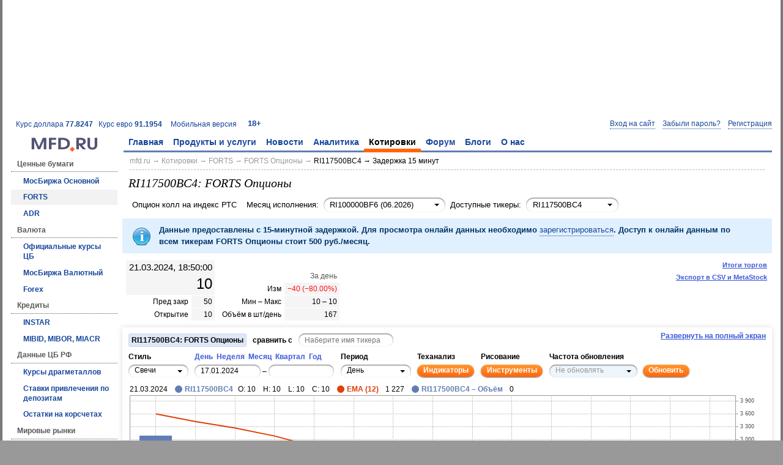

--- FILE ---
content_type: text/html; charset=utf-8
request_url: https://mfd.ru/marketdata/ticker/?id=63069
body_size: 27377
content:
<!DOCTYPE html>
<html>
    <head>
        <meta charset="utf-8" />
        <meta http-equiv="X-UA-Compatible" content="IE=edge" />
        <title>RI117500BC4 | Котировки FORTS Опционы</title>
                <link rel="shortcut icon" href="/static/styles/favicons/mfd.ru.ico" />
                

    <link rel="alternate" type="application/rss+xml" href="/rss/news/handler.ashx" title="Финансовые новости" />
    <link rel="alternate" type="application/rss+xml" href="/rss/comments/handler.ashx" title="Комментарии аналитиков" />
        <meta name="viewport" content="width=1024,initial-scale=1">
                <link rel="stylesheet" type="text/css" href="/static/styles/mfd.css?v=0.10.9454.40031" />
        <script src="/static/scripts/bundle.js?v=0.10.9454.40031"></script>

    <script>
        Mfd.viewData.userId = 4;
    </script>



    
    
    
        <link rel="canonical" href="/marketdata/ticker/?id=63069" />
    <style>
        .m-companytable-last {
            font-size: 200%;
            text-align: right;
        }

        .m-companytable-time {
            font-size: 125%;
            text-align: right;
        }

        .mfd-tickerdata-table {
            font-size: 0.92em;
            width: auto;
        }

            .mfd-tickerdata-table td {
                background: #f5f5f5;
                border: solid 1px #fff;
                font-weight: normal;
                padding: 2px 4px;
                text-align: right;
                vertical-align: middle;
            }

                .mfd-tickerdata-table td:first-child {
                    background: #fff;
                }

                .mfd-tickerdata-table td.mfd-tickerdata-daterange {
                    background: #fff;
                    color: #595959;
                }

                .mfd-tickerdata-table td.mfd-tickerdata-securitytype {
                    background: #f5f5f5;
                    text-align: center;
                }
    </style>
        <style>
            .m-chart-container {
                margin: 5px 0 0 0;
            }

            #mfd-currency-select {
                float: right;
                font-size: 3em;
                font-weight: normal;
                padding-right: 0.5em;
            }

            .mfd-currency-option {
                background-color: #ffffff;
                color: #3c5bd9;
                cursor: pointer;
                font-weight: normal;
                margin: 0;
                padding: 0 0.2em;
            }

                .mfd-currency-option.mfd-selected {
                    background-color: rgb(221, 221, 221);
                    color: #000000;
                    cursor: default;
                }

            #mfd-currency-switch-container {
                font-size: 1.5em;
                text-align: center;
            }

            .mfd-indicator-description {
                font-size: 0.92em;
                padding: 0.5em 1em !important;
            }

            .mfd-indicator-parameters {
                padding: 5px 0 !important;
            }

            .mfd-tickerdata-container {
                width: auto;
            }

                .mfd-tickerdata-container td {
                    padding-left: 5px;
                    vertical-align: bottom;
                }

            .mfd-tickerdata-table {
                margin: 0 0 0 auto;
            }

                .mfd-tickerdata-table td {
                    white-space: nowrap;
                }

            [name='timeframeValue'] {
                width: 2em;
            }

            #mfd-available-patterns {
                position: absolute;
                right: 60px;
                top: 0;
                z-index: 500;
            }

            #mfd-chart-container {
                min-height: 450px;
            }

            .mfd-fullscreen #mfd-chart-container {
                height: calc(100% - 96px);
            }

            .m-chart-button-container {
                height: 70px;
                left: 16px;
                position: absolute;
                top: 24px;
                width: 114px;
                z-index: 1000;
            }

            .m-chart-container:hover .m-chart-button-container-background {
                filter: alpha(opacity=75);
                opacity: 0.75;
            }

            .m-chart-container:hover .m-chart-button {
                background-color: #fff;
                filter: alpha(opacity=100);
                opacity: 1;
            }

            .m-chart-button-container-background {
                background-color: #fff;
                filter: alpha(opacity=0);
                height: 70px;
                left: 0;
                opacity: 0;
                position: absolute;
                top: 0;
                width: 114px;
            }

            .m-chart-button {
                background-image: url('/static/styles/icons/panzoom.gif');
                background-repeat: no-repeat;
                border: 1px solid #fff;
                display: inline-block;
                filter: alpha(opacity=0);
                height: 18px;
                margin: 0;
                opacity: 0;
                padding: 0;
                position: absolute;
                vertical-align: middle;
                width: 18px;
            }

                .m-chart-button:hover {
                    border: 1px solid #dee7f8;
                }

            .m-chart-button-selected, .m-chart-button-selected:hover {
                border: 1px solid #afcbfa;
            }

            .m-chart-button-pan-top {
                background-position: 0 0;
                left: 48px;
                top: 4px;
            }

                .m-chart-button-pan-top:active {
                    left: 49px;
                    top: 5px;
                }

            .m-chart-button-pan-right {
                background-position: -16px -16px;
                left: 70px;
                top: 26px;
            }

                .m-chart-button-pan-right:active {
                    left: 71px;
                    top: 27px;
                }

            .m-chart-button-pan-bottom {
                background-position: 0 -32px;
                left: 48px;
                top: 48px;
            }

                .m-chart-button-pan-bottom:active {
                    left: 49px;
                    top: 49px;
                }

            .m-chart-button-pan-left {
                background-position: -16px 0;
                left: 26px;
                top: 26px;
            }

                .m-chart-button-pan-left:active {
                    left: 27px;
                    top: 27px;
                }

            .m-chart-button-zoom-reset {
                background-position: -32px 0;
                left: 48px;
                top: 26px;
            }

                .m-chart-button-zoom-reset:active {
                    left: 49px;
                    top: 27px;
                }

            .m-chart-button-pan-select {
                background-position: -16px -32px;
                left: 4px;
                top: 15px;
            }

                .m-chart-button-pan-select:active {
                    left: 5px;
                    top: 16px;
                }

            .m-chart-button-zoom-select {
                background-position: 0 -16px;
                left: 4px;
                top: 37px;
            }

                .m-chart-button-zoom-select:active {
                    left: 5px;
                    top: 38px;
                }

            .m-chart-button-zoom-in {
                background-position: -32px -32px;
                left: 92px;
                top: 15px;
            }

                .m-chart-button-zoom-in:active {
                    left: 93px;
                    top: 16px;
                }

            .m-chart-button-zoom-out {
                background-position: -32px -16px;
                left: 92px;
                top: 37px;
            }

                .m-chart-button-zoom-out:active {
                    left: 93px;
                    top: 38px;
                }

            #mfd-bottom-table {
                margin-top: 10px;
            }

            #mfd-bottom-table-left {
                padding-right: 5px;
                width: 40%;
            }

            #mfd-bottom-table-right {
                padding-left: 5px;
                width: 60%;
            }

            #mfd-fullscreen-link {
                font-family: "Segoe UI", Sans-Serif;
                font-weight: bold;
                margin-bottom: 5px !important;
            }

            #mfd-fullscreen-link, #mfd-save-link {
                float: right;
                margin-right: 10px !important;
            }

            #mfd-export-link, #mfd-history-link, #mfd-sms-quote-subscription-button {
                font-size: 0.85em;
                padding: 2px 8px 3px 8px !important;
            }

            #mfd-export-link, #mfd-history-link, #mfd-sms-quote-subscription-button, #mfd-fullscreen-link, #mfd-save-link {
                clear: right;
                color: #3c5bd9 !important;
                display: block;
                float: right;
                font-weight: bold !important;
                text-decoration: underline;
            }

                #mfd-export-link:hover, #mfd-history-link:hover, #mfd-fullscreen-link:hover, #mfd-save-link:hover {
                    color: #c04e09;
                    cursor: pointer;
                }

            #mfd-available-patterns a {
                background-image: url('/static/styles/images/marketdatapatterntype.gif');
                background-repeat: no-repeat;
                display: inline-block;
                height: 16px;
                margin-left: 5px;
                text-decoration: none;
                width: 16px;
            }

            .mfd-icon-ascendingtrendline {
                background-position: -48px -32px;
            }

                .mfd-icon-ascendingtrendline.mfd-selected {
                    background-position: -48px -0px;
                }

            .mfd-icon-ascendingtriangle {
                background-position: -16px -32px;
            }

                .mfd-icon-ascendingtriangle.mfd-selected {
                    background-position: -32px -80px;
                }

            .mfd-icon-channel {
                background-position: -32px -0px;
            }

                .mfd-icon-channel.mfd-selected {
                    background-position: -48px -64px;
                }

            .mfd-icon-channeldown {
                background-position: -0px -48px;
            }

                .mfd-icon-channeldown.mfd-selected {
                    background-position: -64px -16px;
                }

            .mfd-icon-channelup {
                background-position: -48px -48px;
            }

                .mfd-icon-channelup.mfd-selected {
                    background-position: -0px -64px;
                }

            .mfd-icon-descendingtrendline {
                background-position: -64px -80px;
            }

                .mfd-icon-descendingtrendline.mfd-selected {
                    background-position: -0px -80px;
                }

            .mfd-icon-descendingtriangle {
                background-position: -0px -0px;
            }

                .mfd-icon-descendingtriangle.mfd-selected {
                    background-position: -16px -48px;
                }

            .mfd-icon-doublebottom {
                background-position: -64px -32px;
            }

                .mfd-icon-doublebottom.mfd-selected {
                    background-position: -64px -0px;
                }

            .mfd-icon-doubletop {
                background-position: -64px -64px;
            }

                .mfd-icon-doubletop.mfd-selected {
                    background-position: -0px -16px;
                }

            .mfd-icon-expandingtriangle {
                background-position: -16px -0px;
            }

                .mfd-icon-expandingtriangle.mfd-selected {
                    background-position: -32px -48px;
                }

            .mfd-icon-fallingwedge {
                background-position: -0px -0px;
            }

                .mfd-icon-fallingwedge.mfd-selected {
                    background-position: -16px -48px;
                }

            .mfd-icon-headandshoulders {
                background-position: -32px -16px;
            }

                .mfd-icon-headandshoulders.mfd-selected {
                    background-position: -16px -64px;
                }

            .mfd-icon-inverseheadandshoulders {
                background-position: -32px -32px;
            }

                .mfd-icon-inverseheadandshoulders.mfd-selected {
                    background-position: -0px -32px;
                }

            .mfd-icon-rectangle {
                background-position: -32px -0px;
            }

                .mfd-icon-rectangle.mfd-selected {
                    background-position: -48px -64px;
                }

            .mfd-icon-risingwedge {
                background-position: -16px -32px;
            }

                .mfd-icon-risingwedge.mfd-selected {
                    background-position: -32px -80px;
                }

            .mfd-icon-symmetrictriangle {
                background-position: -32px -64px;
            }

                .mfd-icon-symmetrictriangle.mfd-selected {
                    background-position: -16px -16px;
                }

            .mfd-icon-tripletop {
                background-position: -48px -16px;
            }

                .mfd-icon-tripletop.mfd-selected {
                    background-position: -64px -48px;
                }

            .mfd-icon-triplebottom {
                background-position: -16px -80px;
            }

                .mfd-icon-triplebottom.mfd-selected {
                    background-position: -48px -80px;
                }

            #mfd-sms-quote-subscription-count {
                background: url('/static/styles/images/headingseparator.gif') no-repeat #eff6fb;
                margin-top: 1em;
            }

            #mfd-sms-quote-subscriptions {
                display: none;
            }
        </style>
        <script>
            //<![CDATA[
            Mfd.viewData.defaultTickerId = 63069;
            Mfd.viewData.historyEnd = new Date(Date.UTC(2024,2,21,18,50,0));
            Mfd.viewData.historyStart = new Date(Date.UTC(2014,1,14,0,0,0));
            Mfd.viewData.instrumentId = "63069";
            Mfd.viewData.marketId = 25;

            Mfd.confirmSmsQuoteSubscription_onClick = function ()
            {
                $.mfdPageMethod({ "address": "/user/smsquotesubscriptions/subscribe", "context": "#mfd-sms-quote-subscription-form" });
            };

            Mfd.smsQuoteSubscription_onClick = function ()
            {
                $.mfdPageMethod({ "address": "/user/smsquotesubscriptions/getcount", "successCallback": Mfd.smsQuoteSubscription_onGetCount });
            };

            Mfd.smsQuoteSubscription_onGetCount = function (result)
            {
                var data = result["Data"];
                if (data.count === 0)
                {
                    var paymentDialogId = $("#mfd-sms-quote-subscription-button").attr("data-payment-dialog-id");
                    $("#mfd-paid-access-dialog-" + paymentDialogId).modal({ "minWidth": 600 });
                }
                else
                {
                    $("[name='phone']", "#mfd-sms-quote-subscription-form").val(data.phone);
                    $("#mfd-sms-quote-subscription-count").text("Осталось SMS: " + data.count + ".");
                    if (data.subscriptions.length === 0)
                    {
                        $("#mfd-sms-quote-subscriptions").text("Активные подписки отсутствуют.");
                    }
                    else
                    {
                        $("#mfd-sms-quote-subscriptions").text("Активные подписки: " + $.map(data.subscriptions, function (x) { return x.name + " (" + x.price + ")" }).join(", ") + ".").toggle(data.subscriptions.count !== 0);
                    }

                    $("#mfd-sms-quote-subscription-form").modal({ "minWidth": 450 });
                }
            };

            $(document).on("click", "[name='confirmSmsQuoteSubscription']", Mfd.confirmSmsQuoteSubscription_onClick)
                       .on("click", "[name='smsQuoteSubscription']", Mfd.smsQuoteSubscription_onClick);
            //]]>
        </script>
    <script src="/static/scripts/bundle.charting.js?v=0.9.9454.40028"></script>
        <script>
            Mfd.initChartForm();
        </script>




<!-- Yandex.RTB -->
<script>window.yaContextCb=window.yaContextCb||[]</script>
<script src="https://yandex.ru/ads/system/context.js" async></script>

    </head>
    <body>
        







<div class="mfd-body-container"><div class="mfd-body-container-inner">
<div class='mfd-banner-banner100pctx90-container' aria-label='Ads'><div class='mfd-banner mfd-banner-banner100pctx90'><!-- Yandex.RTB R-A-35333-7 -->
<div id="yandex_rtb_R-A-35333-7"></div>
<script>window.yaContextCb.push(()=>{
  Ya.Context.AdvManager.render({
    renderTo: 'yandex_rtb_R-A-35333-7',
    blockId: 'R-A-35333-7'
  })
})</script></div></div>
<div class="mfd-master-header-left"><a href='/currency/?currency=USD'>Курс доллара <strong>77.8247</strong></a> &nbsp; <a href='/currency/?currency=EUR'>Курс евро <strong>91.1954</strong></a> &nbsp; </div><div class='mfd-master-header-right'><a href='http://m.mfd.ru/marketdata/ticker/?id=63069'>Мобильная версия</a> &nbsp; </div><div class='mfd-master-header-children'><a href='/18plus/' rel='nofollow'>18+</a></div>
<!--noindex--><div class="mfd-logon-form-modal">
        <div id="mfd-logon-dialog" style="display: none;">
            <div class="mfd-logon-form-modal-header">
                <h2><button class="m-button-link mfd-selected" data-mode="logon" name="openLogonDialog" type="button">Вход</button> &ensp;•&ensp; <button class="m-button-link" data-mode="password" name="openLogonDialog" type="button">Забыли пароль?</button> &ensp;•&ensp; <button class="m-button-link" data-mode="register" name="openLogonDialog" type="button">Регистрация</button></h2>
            </div>
            <form accept-charset="utf-8" action="/secure/logon/" class="mfd-form-simple-v" id="mfd-logon-form-modal" method="post">
                <div>
                    <div>
                        <div>Email: <span class="d">*</span></div>
                        <input name="username" title="Email" type="text">
                    </div>
                    <div>
                        <div>Пароль: <span class="d">*</span></div>
                        <input name="password" title="Пароль" type="password">
                        <label><input name="togglePasswordVisibility" type="checkbox"> показать пароль</label>
                    </div>
                    <div>
                        <label><input   checked="checked" name="rememberMe" type="checkbox" value="true"> запомнить меня</label><input name="rememberMe" type="hidden" value="false">
                    </div>
                    <div>
                        <button type="submit">Войти</button> &ensp; <button name="closeLogonDialog" type="button">Отмена</button>
                    </div>
                </div>
            </form>
            <div class="mfd-form-simple-v" id="mfd-password-form-modal" style="display: none;">
                <div>
                    <div>
                        <div>Адрес электронной почты или логин: <span class="d">*</span></div>
                        <input name="usernameOrEmail" type="text" />
                    </div>
                    <div>
                        При возникновении трудностей обращайтесь к нам по адресу <a href="mailto:service@mfd.ru">service@mfd.ru</a>
                    </div>
                    <div>
                        <button class="mfd-button-submit" onclick="Mfd.next_onClick();" type="button">Далee</button> &ensp; <button name="closeLogonDialog" type="button">Отмена</button>
                    </div>
                </div>
            </div>
            <form class="mfd-form-simple-v" id="mfd-register-form-modal" method="post" style="display: none;">
                <div>
                    <input name="__RequestVerificationToken" type="hidden" value="ppBub6ErrZ0xdaa6g8p_nMkNsVCBSytcRJWel33es8k7d5TU3DGdIT3_uznkxZzZHjEtUI-RK06-YwDeffZ6VwQQZYw1" />
                    <div class="d" id="mfd-register-form-modal-vkontakte" style="display: none;">
                        Для завершения регистрации необходимо указать адрес электронной почты.
                    </div>
                    <div>
                        <div><span class="mfd-form-label-comment">не будет отображаться на сайте</span> Email: <span class="d">*</span></div>
                        <input name="email" type="text">
                    </div>
                    <div id="mfd-register-form-modal-password">
                        <div>Пароль: <span class="d">*</span></div>
                        <input name="password" type="password">
                        <label><input name="togglePasswordVisibility" type="checkbox"> показать пароль</label>
                    </div>
                    <div>
                        <div><span class="mfd-form-label-comment">можно изменить после регистрации</span> Никнейм:</div>
                        <input name="nickname" type="text">
                    </div>
                    <div>
                        <label><input name="acceptTermsAndPolicies" type="checkbox" value="true"> Принимаю условия <a href="https://mfd.ru/forum/rules/" target="_blank">Пользовательского соглашения (Оферты)</a> и <a href="https://mfd.ru/privacy/" target="_blank">Политики конфиденциальности</a></label>
                    </div>
                    <div>
                        На ваш email будет выслано письмо с подтверждением для завершения регистрации. Если письмо не дойдет, попробуйте <a href="/user/register/re/" rel="nofollow">получить его повторно</a>.
                    </div>
                    <div>
                        При возникновении трудностей обращайтесь к нам по адресу <a href="mailto:service@mfd.ru">service@mfd.ru</a>
                    </div>
                    <div>
                        <button type="submit">Зарегистрироваться</button> &ensp; <button name="closeLogonDialog" type="button">Отмена</button>
                    </div>
                </div>
            </form>
            <div class="m-message-attention" id="mfd-register-form-modal-success" style="display: none;">
                Письмо для активации аккаунта было выслано на <span id="mfd-registration-email"></span>.<br />
                При возникновении трудностей с регистрацией обращайтесь к нам по адресу <a href="mailto:service@mfd.ru">service@mfd.ru</a>
            </div>
            <script>
                Mfd.registration_onSuccess = function (result)
                {
                    $("#mfd-register-form-modal").hide();
                    $("#mfd-registration-email").text($("[name='email']", "#mfd-register-form-modal").val());
                    $("#mfd-register-form-modal-success").show();
                };

                $("#mfd-register-form-modal").prop("action", "/registration/save").mfdForm(Mfd.registration_onSuccess);
            </script>
                <div class="mfd-form-simple-v mfd-logon-form-modal-oauth" id="mfd-oauth-selector">
                    <div>
                        <div>
                            <h2>Или воспользуйтесь аккаунтом</h2>
                        </div>
                        <div class="d mfd-oauth-error"></div>
                        <div class="mfd-logon-form-modal-oauth-item">
                            <button class="mfd-icon-yandex" name="yandex" title="Войти через Яндекс" type="button"></button>
                        </div>
                        <div class="mfd-logon-form-modal-oauth-item">
                            <button class="mfd-icon-google" name="google" title="Войти через Google" type="button"></button>
                        </div>
                        <div class="mfd-clear"></div>
                        <div class="mfd-logon-form-modal-oauth-item">
                            <button class="mfd-icon-vkontakte" name="vkontakte" title="Войти через ВКонтакте" type="button"></button>
                        </div>
                        <div class="mfd-logon-form-modal-oauth-item">
                            <button class="mfd-icon-mailru" name="mailru" title="Войти через Mail.Ru" type="button"></button>
                        </div>
                        <div class="mfd-clear"></div>
                    </div>
                </div>
        </div>
        <button class="m-button-link-dotted" data-mode="logon" name="openLogonDialog" type="button">Вход на сайт</button>
        &ensp;
        <button class="m-button-link-dotted" data-mode="password" name="openLogonDialog" type="button">Забыли пароль?</button>
        &ensp;
        <button class="m-button-link-dotted" data-mode="register" name="openLogonDialog" type="button">Регистрация</button>
        <script>
            (function ()
            {
                "use strict";

                var logonDialogOptions = { "autoResize": true, "minWidth": 200 };

                if (document.domain.match(/mfd\.ru$/i))
                {
                    try
                    {
                        document.domain = "mfd.ru";
                    }
                    catch (ex)
                    {
                        // Catch possible security exception.
                    }
                }

                Mfd.closeLogonDialog_onClick = function ()
                {
                    $.modal.close();
                };

                Mfd.next_onClick = function ()
                {
                    $.mfdPageMethod({
                        "address": "/user/password/reset/send",
                        "context": $("#mfd-password-form-modal"),
                        "successCallback": Mfd.passwordRecovery_onSuccess
                    });
                };

                Mfd.openAuthCallback = function (ajaxResult)
                {
                    if (ajaxResult.Success)
                    {
                        $(".mfd-oauth-error").hide();
                        if (ajaxResult.Data && ajaxResult.Data.nonce)
                        {
                            $("#mfd-register-form-modal-password").hide();
                            $("#mfd-register-form-modal-vkontakte").show();
                            var $nonce = $("[name='nonce']", "#mfd-register-form-modal");
                            if ($nonce.length === 0)
                            {
                                $nonce = $("<input/>", { "name": "nonce", "type": "hidden", "value": ajaxResult.Data.nonce }).appendTo("#mfd-register-form-modal");
                            }
                            else
                            {
                                $nonce.val(ajaxResult.Data.nonce);
                            }

                            Mfd.openLogonDialog("register");
                        }
                        else
                        {
                            window.location.reload(true);
                        }
                    }
                    else
                    {
                        $(".mfd-oauth-error").text(ajaxResult.Message).show();
                    }
                };

                Mfd.openLogonDialog = function (mode)
                {
                    $(".mfd-oauth-error").hide();

                    $("button", ".mfd-logon-form-modal-header").each(function ()
                    {
                        $(this).toggleClass("mfd-selected", $(this).attr("data-mode") === mode);
                    });
                    $("#mfd-logon-form-modal, #mfd-password-form-modal, #mfd-register-form-modal, #mfd-logon-dialog .m-message-attention").hide();
                    $("#mfd-" + mode + "-form-modal").show();

                    $.modal.close();
                    $("#mfd-logon-dialog").modal(logonDialogOptions);

                    if (mode === "logon")
                    {
                        $("[name='username']", "#mfd-logon-form-modal").focus();
                    }
                    else if (mode === "password")
                    {
                        $("[name='usernameOrEmail']", "#mfd-password-form-modal").focus();
                    }
                    else if (mode === "register")
                    {
                        $("[name='email']", "#mfd-register-form-modal").focus();
                    }
                };

                Mfd.openLogonDialog_onClick = function ()
                {
                    Mfd.openLogonDialog($(this).attr("data-mode"));
                };

                Mfd.passwordRecovery_onSuccess = function (result)
                {
                    alert(result.Message);
                };

                function window_onMessage(e)
                {
                    if (event.origin === "http://mfd.ru" || event.origin === "https://mfd.ru")
                    {
                        Mfd.openAuthCallback(e.data);
                    }
                }

                $("#mfd-oauth-selector button").click(function ()
                {
                    var providerCode;
                    var popupAddress;

                    providerCode = this.name.toLowerCase();
                    popupAddress = "http://mfd.ru/secure/oauth/" + providerCode + "/";

                    $(".mfd-oauth-error").hide();
                    window.open(popupAddress, null, "left=40,top=40,height=600,width=800,status=0,toolbar=0");
                });

                $("#mfd-logon-form-modal").mfdForm();


                $(document).on("click", "[name='closeLogonDialog']", Mfd.closeLogonDialog_onClick)
                           .on("click", "[name='openLogonDialog']", Mfd.openLogonDialog_onClick);

                window.addEventListener("message", window_onMessage);
            })();
        </script>
</div><!--/noindex-->
<table><tr><td class='mfd-logo-container'><a href='/' title='На главную'><img alt='' class='mfd-logo' src='/static/styles/logos/logo.gif' /></a><td class='mfd-menu-horizontal-container'><div class='mfd-menu-horizontal-container-inner'><ul class='mfd-menu'><li><a href='/'>Главная</a><ul class='mfd-submenu'><li><a href='/advertise/pricelist/'>Реклама на сайте</a><li><a href='/calendar/'>Календарь макростатистики</a><li><a href='/news/'>Новости</a><li><a href='/comments/'>Аналитика</a><li><a href='/marketdata/?id=5'>Котировки акций</a><li><a href='/marketdata/?id=7'>Котировки валюты</a><li><a href='/export/'>Экспорт в MetaStock</a><li><a href='/forum/?2022'>Форум</a></ul><li><a href='/products/'>Продукты и услуги</a><ul class='mfd-submenu'><li><a href='/advertise'>Реклама и маркетинг</a><li><a href='/products/netinvestor/'>NetInvestor</a><li><a href='/currency-exchange/'>Валютный обмен</a><li><a href='/products/dixi/'>Дикси+</a><li><a href='/products/ticktrack/'>TickTrack</a><li><a href='/advertise/webstudio/'>Разработка и сопровождение сайтов</a><li><a href='/services/informers/'>Информеры</a><li><a href='/products/issuers/'>Информеры для эмитентов</a><li><a href='/shop/marketdata/robots/'>Котировки для роботописателей</a><li class='mfd-submenu-header'>Обучение<li class='mfd-submenu-subheader'><a href='/red-circule/'>Красный Циркуль</a><li class='mfd-submenu-subheader'><a href='/finstart/'>ФинСтарт</a></ul><li><a href='/news/'>Новости</a><ul class='mfd-submenu'><li><a href='/news/'>Финансовые новости</a><li><a href='/news/company/'>Новости эмитентов</a><li><a href='/calendar/'>Календарь макростатистики</a><li><a href='/calendar/rates/'>Ключевые ставки</a><li><a href='/calendar/earnings/'>Отчёты корпораций</a><li><a href='/news/portal/'>Новости портала</a><li><a href='/news/events/'>События и мероприятия</a><li><a href='/news/articles/?other=true'>Доп. материалы</a></ul><li><a href='/comments/'>Аналитика</a><ul class='mfd-submenu'><li><a href='/comments/'>Комментарии</a><li><a href='/comments/predictionandreality/'>Прогноз и реальность</a><li><a href='/news/articles/'>Статьи</a><li><a href='/analysis/egar/'>Анализ рисков</a><li><a href='/marketdata/patterns/'>Портрет рынка</a><li><a href='/marketdata/barometer/'>Фрактальный барометр</a></ul><li class='mfd-selected'><a href='/marketdata/' class='mfd-selected'>Котировки</a><ul class='mfd-submenu'><li class='mfd-submenu-header mfd-selected'>Ценные бумаги<li class='mfd-submenu-subheader'><a href='/marketdata/?id=5'>МосБиржа Основной</a><li class='mfd-submenu-subheader mfd-selected'><a href='/marketdata/?id=8' class='mfd-selected'>FORTS</a><li class='mfd-submenu-subheader'><a href='/marketdata/?id=1'>ADR</a><li class='mfd-submenu-header'>Валюта<li class='mfd-submenu-subheader'><a href='/currency/'>Официальные курсы ЦБ</a><li class='mfd-submenu-subheader'><a href='/marketdata/?id=7'>МосБиржа Валютный</a><li class='mfd-submenu-subheader'><a href='/marketdata/?id=3'>Forex</a><li class='mfd-submenu-header'>Кредиты<li class='mfd-submenu-subheader'><a href='/credits/instar/'>INSTAR</a><li class='mfd-submenu-subheader'><a href='/credits/centrobank/'>MIBID, MIBOR, MIACR</a><li class='mfd-submenu-header'>Данные ЦБ РФ<li class='mfd-submenu-subheader'><a href='/centrobank/preciousmetals/'>Курсы драгметаллов</a><li class='mfd-submenu-subheader'><a href='/centrobank/depositrates/'>Ставки привлечения по депозитам</a><li class='mfd-submenu-subheader'><a href='/centrobank/correspondentaccountbalances/'>Остатки на корсчетах</a><li class='mfd-submenu-header'>Мировые рынки<li class='mfd-submenu-subheader'><a href='/marketdata/?id=4'>Мировые фондовые индексы</a><li class='mfd-submenu-subheader'><a href='/marketdata/?id=2'>Товары и фьючерсы</a><li><a href='/marketdata/other/'>Другие рынки</a><li><a href='/marketdata/?id=5&amp;mode=4&amp;sortHeader=Last&amp;sortOrder=Descending'>Лидеры роста и падения</a><li><a href='/marketdata/search/'>Поиск котировок</a><li><a href='/export/'>Экспорт в MetaStock</a></ul><li><a href='/forum/?2022'>Форум</a><ul class='mfd-submenu'><li><a href='/forum/toprated/?2022'>Лучшие сообщения</a><li class='mfd-submenu-header'>Игры<li class='mfd-submenu-subheader'><a href='/forum/chartgames/1?2022'>Подними рейтинг</a><li class='mfd-submenu-subheader'><a href='/forum/chartgames/2?2022'>Примени теханализ</a><li class='mfd-submenu-header'>Рейтинг пользователей<li class='mfd-submenu-subheader'><a href='/forum/users/toprated/?period=AllTime&amp;2022'>общий</a><li class='mfd-submenu-subheader'><a href='/forum/forecasters/?2022'>за прогнозы</a><li class='mfd-submenu-subheader'><a href='/blogs/authors/?2022'>за блоги</a><li class='mfd-submenu-subheader'><a href='/forum/gamers/?2022'>за игру</a><li><a href='/forum/users/?2022'>Пользователи</a><li><a href='/forum/rules/?2022'>Правила</a><li><a href='/forum/search/?2022'>Поиск по форуму</a><li><a href='/conferences/?2022'>Конференции</a></ul><li><a href='/blogs/?2022'>Блоги</a><ul class='mfd-submenu'><li><a href='/blogs/?2022'>Популярное</a><li><a href='/blogs/latest/?2022'>Последнее</a><li><a href='/blogs/authors/?2022'>Блогеры</a><li><a href='/blogs/about/?2022'>Стань блогером</a><li><a href='/blogs/search/?2022'>Поиск по блогам</a><li><a href='/blogs/contest/winners/?2022'>Победители конкурса</a><li><a href='/blogs/battles/?2022'>Поединки</a></ul><li><a href='/about/'>О нас</a><ul class='mfd-submenu'><li><a href='/about/'>МФД-ИнфоЦентр</a><li><a href='/about/contacts/'>Контакты</a></ul></ul>&nbsp;</div><script>Mfd.initMenu();</script>

<tr>    <td class="mfd-col0">

<div class='mfd-menu'><ul class='mfd-submenu'><li class='mfd-submenu-header mfd-selected'>Ценные бумаги<li class='mfd-submenu-subheader'><a href='/marketdata/?id=5'>МосБиржа Основной</a><li class='mfd-submenu-subheader mfd-selected'><a href='/marketdata/?id=8' class='mfd-selected'>FORTS</a><li class='mfd-submenu-subheader'><a href='/marketdata/?id=1'>ADR</a><li class='mfd-submenu-header'>Валюта<li class='mfd-submenu-subheader'><a href='/currency/'>Официальные курсы ЦБ</a><li class='mfd-submenu-subheader'><a href='/marketdata/?id=7'>МосБиржа Валютный</a><li class='mfd-submenu-subheader'><a href='/marketdata/?id=3'>Forex</a><li class='mfd-submenu-header'>Кредиты<li class='mfd-submenu-subheader'><a href='/credits/instar/'>INSTAR</a><li class='mfd-submenu-subheader'><a href='/credits/centrobank/'>MIBID, MIBOR, MIACR</a><li class='mfd-submenu-header'>Данные ЦБ РФ<li class='mfd-submenu-subheader'><a href='/centrobank/preciousmetals/'>Курсы драгметаллов</a><li class='mfd-submenu-subheader'><a href='/centrobank/depositrates/'>Ставки привлечения по депозитам</a><li class='mfd-submenu-subheader'><a href='/centrobank/correspondentaccountbalances/'>Остатки на корсчетах</a><li class='mfd-submenu-header'>Мировые рынки<li class='mfd-submenu-subheader'><a href='/marketdata/?id=4'>Мировые фондовые индексы</a><li class='mfd-submenu-subheader'><a href='/marketdata/?id=2'>Товары и фьючерсы</a><li><a href='/marketdata/other/'>Другие рынки</a><li><a href='/marketdata/?id=5&amp;mode=4&amp;sortHeader=Last&amp;sortOrder=Descending'>Лидеры роста и падения</a><li><a href='/marketdata/search/'>Поиск котировок</a><li><a href='/export/'>Экспорт в MetaStock</a></ul></div>
        <div class="mfd-search mfd-form">
            <h3>Поиск котировок:</h3>
            <form accept-charset="utf-8" action="/marketdata/search/" method="get">
                <input id="mfdSearch" name="ticker_search" type="text" /><button class="mfd-button-search" type="submit"></button>
            </form>
            <div>Например: Газпром</div>
        </div>
        <div class="mfd-column-left-block">

        </div>
        <div class="mfd-column-left-block">

        </div>
    </td>
    <td class="mfd-content-container">






<div class='mfd-breadcrumbs mfd-form'><a href='/'>mfd.ru</a> &rarr; <a href='/marketdata/'>Котировки</a> &rarr; <a href='/marketdata/?id=8'>FORTS</a> &rarr; <a href='/marketdata/?id=8&amp;mode=3&amp;group=25'>FORTS Опционы</a> &rarr; <span class='mfd-breadcrumbs-current'><a href='https://mfd.ru/marketdata/ticker/?id=63069'>RI117500BC4 → Задержка 15 минут</a></span></div>







    <div class="mfd-header" style="clear: none;">
        <h1>
                RI117500BC4: FORTS Опционы
        </h1>
<div></div>
    </div>
<div class='mfd-ticker-selector mfd-form'>Опцион колл на индекс РТС&nbsp;&nbsp;&nbsp;&nbsp;Месяц исполнения: &nbsp;<select onchange="Mfd.goTo('?id=' + this.options[this.selectedIndex].value)"><option value='87765'>RI100000BF6 (06.2026)<option value='83027'>RI100000BC6 (03.2026)<option value='88067'>RI100000BB6 (02.2026)<option value='88771'>RI100000BA6 (01.2026)<option value='67263'>RI100000BL5 (12.2025)<option value='60517'>RI100000BK5 (11.2025)<option value='83742'>RI100000BJ5 (10.2025)<option value='67242'>RI100000BI5 (09.2025)<option value='81927'>RI100000BH5 (08.2025)<option value='81028'>RI100000BG5 (07.2025)<option value='40550'>RI100000BF5 (06.2025)<option value='78346'>RI100000BE5 (05.2025)<option value='77389'>RI100000BD5 (04.2025)<option value='53883'>RI100000BC5 (03.2025)<option value='72974'>RI100000BB5 (02.2025)<option value='70475'>RI100000BA5 (01.2025)<option value='49909'>RI100000BL4 (12.2024)<option value='68796'>RI100000BK4 (11.2024)<option value='67673'>RI100000BJ4 (10.2024)<option value='65084'>RI100000BI4 (09.2024)<option value='66185'>RI100000BH4 (08.2024)<option value='65751'>RI100000BG4 (07.2024)<option value='45302'>RI100000BF4 (06.2024)<option value='63353'>RI100000BE4 (05.2024)<option value='62227'>RI100000BD4 (04.2024)<option value='51022'>RI100000BC4 (03.2024)<option value='60830'>RI100000BB4 (02.2024)<option value='59622'>RI100000BA4 (01.2024)<option value='50917'>RI100000BL3 (12.2023)<option value='57909'>RI100000BK3 (11.2023)<option value='56808'>RI100000BJ3 (10.2023)<option value='49557'>RI100000BI3 (09.2023)<option value='54716'>RI100000BH3 (08.2023)<option value='53784'>RI100000BG3 (07.2023)<option value='46837'>RI100000BF3 (06.2023)<option value='53404'>RI100000BE3 (05.2023)<option value='53402'>RI100000BD3 (04.2023)<option value='46845'>RI100000BC3 (03.2023)<option value='49588'>RI100000BB3 (02.2023)<option value='49244'>RI100000BA3 (01.2023)<option value='40063'>RI100000BL2 (12.2022)<option value='47675'>RI100000BK2 (11.2022)<option value='47135'>RI100000BJ2 (10.2022)<option value='39759'>RI100000BI2 (09.2022)<option value='46041'>RI100000BH2 (08.2022)<option value='45118'>RI100000BG2 (07.2022)<option value='37217'>RI100000BF2 (06.2022)<option value='44399'>RI100000BE2 (05.2022)<option value='42898'>RI100000BD2 (04.2022)<option value='38944'>RI100000BC2 (03.2022)<option value='42291'>RI100000BB2 (02.2022)<option value='41082'>RI100000BA2 (01.2022)<option value='38505'>RI100000BL1 (12.2021)<option value='40113'>RI100000BK1 (11.2021)<option value='38530'>RI100000BJ1 (10.2021)<option value='38536'>RI100000BI1 (09.2021)<option value='38534'>RI100000BH1 (08.2021)<option value='36146'>RI100000BG1 (07.2021)<option value='220758'>RI100000BF1 (06.2021)<option value='35362'>RI100000BE1 (05.2021)<option value='33898'>RI100000BD1 (04.2021)<option value='30575'>RI100000BC1 (03.2021)<option value='33085'>RI100000BB1 (02.2021)<option value='31860'>RI100000BA1 (01.2021)<option value='29525'>RI100000BL0 (12.2020)<option value='31271'>RI100000BK0 (11.2020)<option value='30208'>RI100000BJ0 (10.2020)<option value='27524'>RI100000BI0 (09.2020)<option value='29837'>RI100000BH0 (08.2020)<option value='28801'>RI100000BG0 (07.2020)<option value='14998'>RI100000BF0 (06.2020)<option value='28102'>RI100000BE0 (05.2020)<option value='18141'>RI100000BD0 (04.2020)<option value='16059'>RI100000BC0 (03.2020)<option value='17729'>RI100000BB0 (02.2020)<option value='16803'>RI100000BA0 (01.2020)<option value='14357'>RI100000BL9 (12.2019)<option value='16381'>RI100000BK9 (11.2019)<option value='15512'>RI100000BJ9 (10.2019)<option value='11944'>RI100000BI9 (09.2019)<option value='15081'>RI100000BH9 (08.2019)<option value='10179'>RI100000BG9 (07.2019)<option value='9629'>RI100000BF9 (06.2019)<option value='9842'>RI100000BE9 (05.2019)<option value='9615'>RI100000BD9 (04.2019)<option value='142329'>RI100000BC9 (03.2019)<option value='168298'>RI100000BB9 (02.2019)<option value='166213'>RI100000BA9 (01.2019)<option value='135720'>RI100000BL8 (12.2018)<option value='160009'>RI100000BK8 (11.2018)<option value='158376'>RI100000BJ8 (10.2018)<option value='108630'>RI100000BI8 (09.2018)<option value='153484'>RI100000BH8 (08.2018)<option value='151612'>RI100000BG8 (07.2018)<option value='123752'>RI100000BF8 (06.2018)<option value='145977'>RI100000BE8 (05.2018)<option value='144204'>RI100000BD8 (04.2018)<option value='117484'>RI100000BC8 (03.2018)<option value='102326'>RI100000BB8 (02.2018)<option value='137454'>RI100000BA8 (01.2018)<option value='114889'>RI100000BL7 (12.2017)<option value='132817'>RI100000BK7 (11.2017)<option value='131813'>RI100000BJ7 (10.2017)<option value='85555'>RI100000BI7 (09.2017)<option value='125921'>RI100000BG7 (07.2017)<option value='115500'>RI100000BF7 (06.2017)<option value='121320'>RI100000BE7 (05.2017)<option value='119917'>RI100000BD7 (04.2017)<option value='111182'>RI100000BC7 (03.2017)<option value='114084'>RI100000BB7 (02.2017)<option value='112903'>RI100000BA7 (01.2017)<option value='74928'>RI100000BL6 (12.2016)<option value='109295'>RI100000BK6 (11.2016)<option value='108066'>RI100000BJ6 (10.2016)<option value='101359'>RI100000BI6 (09.2016)<option value='104258'>RI100000BH6 (08.2016)<option value='103124'>RI100000BG6 (07.2016)<option value='87814'>RI10000BF6 (06.2016)<option value='99006'>RI100000BE6 (05.2016)<option value='97089'>RI100000BD6 (04.2016)<option value='83114'>RI10000BC6 (03.2016)<option value='87997'>RI10000BB6 (02.2016)<option value='88653'>RI10000BA6 (01.2016)<option value='75326'>RI5000BL5 (12.2015)<option value='75324'>RI10000BK5 (11.2015)<option value='83860'>RI10000BJ5 (10.2015)<option value='75320'>RI5000BI5 (09.2015)<option value='83132'>RI10000BH5 (08.2015)<option value='83131'>RI10000BG5 (07.2015)<option value='36500'>RI205000BF5 (06.2015)<option value='78592'>RI10000BE5 (05.2015)<option value='77326'>RI10000BD5 (04.2015)<option value='51081'>RI215000BC5 (03.2015)<option value='71808'>RI175000BA5 (01.2015)<option value='49602'>RI195000BL4 (12.2014)<option value='67873'>RI270000BI4 (09.2014)<option value='59937'>RI200000BF4 (06.2014)<option value='63500'>RI195000BE4 (05.2014)<option value='62380'>RI195000BD4 (04.2014)<option value='51039'>RI195000BC4 (03.2014)<option value='60995'>RI195000BB4 (02.2014)<option value='59763'>RI195000BA4 (01.2014)<option value='54836'>RI200000BL3 (12.2013)<option value='58002'>RI190000BK3 (11.2013)<option value='56989'>RI185000BJ3 (10.2013)<option value='54845'>RI185000BH3 (08.2013)<option value='54840'>RI185000BG3 (07.2013)<option value='51217'>RI205000BF3 (06.2013)<option value='52484'>RI185000BE3 (05.2013)<option value='51275'>RI180000BD3 (04.2013)<option value='51005'>RI190000BB3 (02.2013)<option value='51004'>RI190000BA3 (01.2013)<option value='47730'>RI195000BK2 (11.2012)<option value='47156'>RI195000BJ2 (10.2012)<option value='43607'>RI230000BE2 (05.2012)<option value='43319'>RI230000BD2 (04.2012)<option value='40538'>RI60000BK1 (11.2011)<option value='35245'>RI255000BI1 (09.2011)<option value='37380'>RI245000BH1 (08.2011)<option value='36169'>RI245000BG1 (07.2011)<option value='33539'>RI245000BF1 (06.2011)<option value='35462'>RI235000BE1 (05.2011)<option value='33917'>RI230000BD1 (04.2011)<option value='32845'>RI235000BC1 (03.2011)<option value='33095'>RI230000BB1 (02.2011)<option value='32444'>RI230000BA1 (01.2011)<option value='31284'>RI210000BK0 (11.2010)<option value='30123'>RI210000BJ0 (10.2010)<option value='30041'>RI210000BH0 (08.2010)<option value='28913'>RI205000BG0 (07.2010)<option value='26332'>RI20000BL9 (12.2009)<option value='26496'>RI35000BJ9 (10.2009)<option value='26340'>RI20000BI9 (09.2009)<option value='26338'>RI20000BH9 (08.2009)<option value='26336'>RI20000BG9 (07.2009)<option value='9130'>RI100000F9 (06.2009)<option value='12173'>RI20000BE9 (05.2009)<option value='12456'>RI20000BD9 (04.2009)<option value='4237'>RI100000C9 (03.2009)<option value='9128'>RI100000B9 (02.2009)<option value='4236'>RI100000A9 (01.2009)<option value='4222'>RI00000L8 (12.2008)<option value='4239'>RI100000K8 (11.2008)<option value='4238'>RI100000J8 (10.2008)<option value='13253'>RI100000I8 (09.2008)<option value='24592'>RI120000H8 (08.2008)<option value='24459'>RI160000G8 (07.2008)<option value='4332'>RI150000F8 (06.2008)<option value='12341'>RI150000E8 (05.2008)<option value='13675'>RI160000D8 (04.2008)<option value='4220'>RI00000C8 (03.2008)<option value='4219'>RI00000B8 (02.2008)<option value='4218'>RI00000A8 (01.2008)<option value='4221'>RI00000L7 (12.2007)<option value='23696'>RI170000K7 (11.2007)<option value='23534'>RI160000J7 (10.2007)<option value='23076'>RI150000I7 (09.2007)<option value='22699'>RI00000F7 (06.2007)<option value='22296'>RI00000C7 (03.2007)<option value='22108'>RI30000L6 (12.2006)<option value='22814'>RI00000I6 (09.2006)<option value='21571'>RI00000F6 (06.2006)<option value='21048'>RI02500C6 (03.2006)<option value='20731'>RI00000L5 (12.2005)<option value='126540'>RI100000BE7B</select> &nbsp;Доступные тикеры: &nbsp;<select onchange="Mfd.goTo('?id=' + this.value)"><option value='51022'>RI100000BC4<option value='51023'>RI105000BC4<option value='51024'>RI120000BC4<option value='51025'>RI125000BC4<option value='51026'>RI130000BC4<option value='51027'>RI135000BC4<option value='51028'>RI140000BC4<option value='51029'>RI145000BC4<option value='51030'>RI150000BC4<option value='51031'>RI155000BC4<option value='51032'>RI160000BC4<option value='51033'>RI165000BC4<option value='51034'>RI170000BC4<option value='51035'>RI175000BC4<option value='51036'>RI180000BC4<option value='51037'>RI185000BC4<option value='51038'>RI190000BC4<option value='51041'>RI90000BC4<option value='51042'>RI95000BC4<option value='52506'>RI115000BC4<option value='53170'>RI110000BC4<option value='54710'>RI80000BC4<option value='54711'>RI85000BC4<option value='55000'>RI75000BC4<option value='55047'>RI70000BC4<option value='55790'>RI65000BC4<option value='56427'>RI60000BC4<option value='63057'>RI137500BC4<option value='63058'>RI142500BC4<option value='63059'>RI132500BC4<option value='63068'>RI112500BC4<option value='63069' selected='selected'>RI117500BC4<option value='63070'>RI122500BC4<option value='63071'>RI127500BC4<option value='63072'>RI147500BC4<option value='63327'>RI152500BC4<option value='64054'>RI107500BC4<option value='64118'>RI55000BC4<option value='64130'>RI97500BC4<option value='64131'>RI102500BC4<option value='64626'>RI50000BC4<option value='64627'>RI92500BC4<option value='64991'>RI45000BC4<option value='64992'>RI87500BC4<option value='418047'>RI157500BC4<option value='418049'>RI162500BC4<option value='418051'>RI167500BC4<option value='418053'>RI172500BC4<option value='418055'>RI177500BC4<option value='418057'>RI30000BC4<option value='418059'>RI32500BC4<option value='418061'>RI35000BC4<option value='418063'>RI37500BC4<option value='418065'>RI40000BC4<option value='418067'>RI42500BC4<option value='418069'>RI47500BC4<option value='418071'>RI52500BC4<option value='418073'>RI57500BC4<option value='418075'>RI62500BC4<option value='418077'>RI67500BC4<option value='418079'>RI72500BC4<option value='418081'>RI77500BC4<option value='418083'>RI82500BC4<option value='420526'>RI27500BC4<option value='423213'>RI25000BC4<option value='425520'>RI22500BC4<option value='425591'>RI20000BC4<option value='447879'>RI17500BC4<option value='448341'>RI15000BC4<option value='494255'>RI182500BC4<option value='535935'>RI187500BC4<option value='605206'>RI100000BO4A<option value='605207'>RI102500BO4A<option value='605208'>RI105000BO4A<option value='605209'>RI107500BO4A<option value='605210'>RI115000BC4A<option value='605211'>RI97500BO4A<option value='605212'>RI112500BC4A<option value='605213'>RI110000BC4A<option value='605214'>RI95000BO4A<option value='605215'>RI92500BO4A<option value='605216'>RI90000BO4A<option value='605217'>RI87500BO4A<option value='605218'>RI85000BO4A<option value='605219'>RI120000BC4A<option value='605220'>RI117500BC4A<option value='605221'>RI122500BC4A<option value='605222'>RI125000BC4A<option value='605223'>RI110000BO4A<option value='605237'>RI130000BC4A<option value='605240'>RI107500BC4A<option value='605257'>RI112500BO4A<option value='605265'>RI127500BC4A<option value='605271'>RI105000BC4A<option value='605272'>RI102500BC4A<option value='605273'>RI100000BC4A<option value='605284'>RI145000BC4A<option value='605285'>RI147500BC4A<option value='605286'>RI142500BC4A<option value='605287'>RI140000BC4A<option value='605288'>RI135000BC4A<option value='605289'>RI137500BC4A<option value='605290'>RI132500BC4A<option value='605291'>RI150000BC4A<option value='605296'>RI95000BC4A<option value='605297'>RI90000BC4A<option value='605304'>RI82500BO4A<option value='605305'>RI80000BO4A<option value='605695'>RI115000BO4A<option value='605696'>RI117500BO4A<option value='605697'>RI120000BO4A<option value='605698'>RI122500BO4A<option value='605699'>RI125000BO4A<option value='605700'>RI127500BO4A<option value='605701'>RI130000BO4A<option value='605702'>RI132500BO4A<option value='605703'>RI135000BO4A<option value='605704'>RI137500BO4A<option value='605705'>RI140000BO4A<option value='605706'>RI142500BO4A<option value='605707'>RI145000BO4A<option value='605708'>RI147500BO4A<option value='605709'>RI150000BO4A<option value='605710'>RI152500BC4A<option value='605711'>RI152500BO4A<option value='605714'>RI67500BC4A<option value='605715'>RI67500BO4A<option value='605716'>RI70000BC4A<option value='605717'>RI70000BO4A<option value='605718'>RI72500BC4A<option value='605719'>RI72500BO4A<option value='605720'>RI75000BC4A<option value='605721'>RI75000BO4A<option value='605722'>RI77500BC4A<option value='605723'>RI77500BO4A<option value='605724'>RI80000BC4A<option value='605725'>RI82500BC4A<option value='605726'>RI85000BC4A<option value='605727'>RI87500BC4A<option value='605728'>RI92500BC4A<option value='605729'>RI97500BC4A<option value='606052'>RI65000BO4A<option value='606144'>RI65000BC4A<option value='607285'>RI110000BO4B<option value='607301'>RI107500BO4B<option value='607302'>RI105000BO4B<option value='607303'>RI102500BO4B<option value='607305'>RI90000BO4B<option value='607306'>RI100000BO4B<option value='607308'>RI92500BO4B<option value='607309'>RI95000BO4B<option value='607310'>RI97500BO4B<option value='607312'>RI112500BC4B<option value='607313'>RI115000BC4B<option value='607315'>RI120000BC4B<option value='607316'>RI122500BC4B<option value='607317'>RI117500BC4B<option value='607318'>RI110000BC4B<option value='607319'>RI125000BC4B<option value='607344'>RI107500BC4B<option value='607345'>RI130000BO4B<option value='607358'>RI87500BO4B<option value='607359'>RI85000BO4B<option value='607360'>RI82500BO4B<option value='607361'>RI75000BO4B<option value='607362'>RI72500BO4B<option value='607363'>RI80000BO4B<option value='607364'>RI77500BO4B<option value='607365'>RI70000BO4B<option value='607366'>RI125000BO4B<option value='607367'>RI120000BO4B<option value='607368'>RI135000BO4B<option value='607369'>RI132500BC4B<option value='607370'>RI130000BC4B<option value='607371'>RI127500BC4B<option value='607373'>RI115000BO4B<option value='607374'>RI112500BO4B<option value='607376'>RI135000BC4B<option value='607670'>RI100000BC4B<option value='607671'>RI102500BC4B<option value='607672'>RI105000BC4B<option value='607673'>RI117500BO4B<option value='607674'>RI122500BO4B<option value='607675'>RI127500BO4B<option value='607676'>RI132500BO4B<option value='607677'>RI137500BC4B<option value='607678'>RI137500BO4B<option value='607679'>RI140000BC4B<option value='607680'>RI140000BO4B<option value='607681'>RI142500BC4B<option value='607682'>RI142500BO4B<option value='607683'>RI145000BC4B<option value='607684'>RI145000BO4B<option value='607685'>RI147500BC4B<option value='607686'>RI147500BO4B<option value='607687'>RI150000BC4B<option value='607688'>RI150000BO4B<option value='607689'>RI152500BC4B<option value='607690'>RI152500BO4B<option value='607691'>RI67500BC4B<option value='607692'>RI67500BO4B<option value='607693'>RI70000BC4B<option value='607694'>RI72500BC4B<option value='607695'>RI75000BC4B<option value='607696'>RI77500BC4B<option value='607697'>RI80000BC4B<option value='607698'>RI82500BC4B<option value='607699'>RI85000BC4B<option value='607700'>RI87500BC4B<option value='607701'>RI90000BC4B<option value='607702'>RI92500BC4B<option value='607703'>RI95000BC4B<option value='607704'>RI97500BC4B<option value='607835'>RI155000BC4A<option value='607840'>RI155000BC4B<option value='607862'>RI155000BO4A<option value='607863'>RI155000BO4B<option value='608416'>RI157500BC4B<option value='608417'>RI157500BC4A<option value='609536'>RI157500BO4A<option value='609537'>RI157500BO4B<option value='610169'>RI110000BO4D<option value='610184'>RI110000BC4D<option value='610196'>RI120000BC4D<option value='610197'>RI122500BC4D<option value='610198'>RI105000BO4D<option value='610205'>RI112500BO4D<option value='610206'>RI117500BC4D<option value='610207'>RI90000BO4D<option value='610208'>RI125000BC4D<option value='610221'>RI107500BO4D<option value='610236'>RI115000BC4D<option value='610238'>RI102500BO4D<option value='610240'>RI100000BO4D<option value='610241'>RI97500BO4D<option value='610242'>RI95000BO4D<option value='610243'>RI92500BO4D<option value='610244'>RI87500BO4D<option value='610695'>RI100000BC4D<option value='610696'>RI102500BC4D<option value='610697'>RI105000BC4D<option value='610698'>RI107500BC4D<option value='610699'>RI112500BC4D<option value='610700'>RI115000BO4D<option value='610701'>RI117500BO4D<option value='610702'>RI120000BO4D<option value='610703'>RI122500BO4D<option value='610704'>RI125000BO4D<option value='610705'>RI127500BC4D<option value='610706'>RI127500BO4D<option value='610707'>RI130000BC4D<option value='610708'>RI130000BO4D<option value='610709'>RI132500BC4D<option value='610710'>RI132500BO4D<option value='610711'>RI135000BC4D<option value='610712'>RI135000BO4D<option value='610713'>RI137500BC4D<option value='610714'>RI137500BO4D<option value='610715'>RI140000BC4D<option value='610716'>RI140000BO4D<option value='610717'>RI142500BC4D<option value='610718'>RI142500BO4D<option value='610719'>RI145000BC4D<option value='610720'>RI145000BO4D<option value='610721'>RI147500BC4D<option value='610722'>RI147500BO4D<option value='610723'>RI150000BC4D<option value='610724'>RI150000BO4D<option value='610725'>RI152500BC4D<option value='610726'>RI152500BO4D<option value='610727'>RI155000BC4D<option value='610728'>RI155000BO4D<option value='610729'>RI157500BC4D<option value='610730'>RI157500BO4D<option value='610731'>RI72500BC4D<option value='610732'>RI72500BO4D<option value='610733'>RI75000BC4D<option value='610734'>RI75000BO4D<option value='610735'>RI77500BC4D<option value='610736'>RI77500BO4D<option value='610737'>RI80000BC4D<option value='610738'>RI80000BO4D<option value='610739'>RI82500BC4D<option value='610740'>RI82500BO4D<option value='610741'>RI85000BC4D<option value='610742'>RI85000BO4D<option value='610743'>RI87500BC4D<option value='610744'>RI90000BC4D<option value='610745'>RI92500BC4D<option value='610746'>RI95000BC4D<option value='610747'>RI97500BC4D<option value='613687'>RI70000BO4D<option value='614164'>RI70000BC4D<option value='617176'>RI67500BO4D<option value='618100'>RI67500BC4D</select></div>
<div>
    <style>
        #mfd-marketdata-offer { margin: 15px 25px 10px 10px; max-height: 400px; overflow-y: scroll; }
        #mfd-marketdata-offer-accept-wrapper { padding: 10px; }
        #mfd-marketdata-offer-dialog { padding: 10px; }
        #mfd-marketdata-offer-next-wrapper { padding: 10px; }
    </style>
        <div class="m-message-info">
            Данные предоставлены с 15-минутной задержкой. Для просмотра онлайн данных необходимо <button class="m-button-link-dotted" data-mode="register" name="openLogonDialog" type="button">зарегистрироваться</button>. Доступ к онлайн данным по всем тикерам FORTS Опционы стоит 500 руб./месяц.
        </div>
</div>        <a id="mfd-history-link" href="/marketdata/ticker/history/?id=63069" title="Итоги торгов RI117500BC4 (03.2024)">Итоги торгов</a>
            <a id="mfd-export-link" href="/export/?groupId=8&amp;selectedTickers=63069" title="Экспорт данных в CSV и MetaStock">Экспорт в CSV и MetaStock</a>
    <div id="mfd-marketdata-chart-table">
<table class='mfd-tickerdata-container'><tr><td><table class='mfd-tickerdata-table'><tr><td class='mfd-tickerdata-securitytype' colspan='2'><div class='m-companytable-time'>21.03.2024, 18:50:00</div><div class='m-companytable-last'>10</div></tr><tr><td>Пред закр<td>50</tr><tr><td>Открытие<td>10</tr></table><td><table class='mfd-tickerdata-table'><tr><td style='background: #ffffff;'>&nbsp;<td class='mfd-tickerdata-daterange'>За день</tr><tr><td>Изм<td><span class='mfd-d'>−40 (−80.00%)</span></tr><tr><td>Мин &ndash; Макс<td>10 &ndash; 10</tr><tr class='m-ticker-aggregate-total' style='display:none'><td><span style='visibility: hidden;'>/день</span>Объём в шт<td>       167</tr><tr class='m-ticker-aggregate-average'><td>Объём в шт/день<td>       167</tr></table><td>&nbsp;</tr></table>
    </div>
        <span id="mfd-fullscreen-content-marker"></span>
        <div id="mfd-chart-form" class="mfd-chart-form">
            <button class="m-button-link" id="mfd-fullscreen-link" type="button">Развернуть на полный экран</button>
            <span id="mfd-save-link"></span>
            <div class="mfd-form" style="font-weight: bold; padding: 2px 5px 6px 10px;">
                <span class="m-tag-readonly">RI117500BC4: FORTS Опционы</span> &nbsp;сравнить с &nbsp;<input class="m-tag-input" id="Tag" type="text" />
            </div>
            <table class="mfd-form mfd-chart-form-top">
                <tr>
                    <th>Стиль</th>
                    <th>
                        <button class="m-button-link" data-period="d" name="setPeriod">День</button>&nbsp;
                        <button class="m-button-link" data-period="w" name="setPeriod">Неделя</button>&nbsp;
                        <button class="m-button-link" data-period="m" name="setPeriod">Месяц</button>&nbsp;
                        <button class="m-button-link" data-period="q" name="setPeriod">Квартал</button>&nbsp;
                        <button class="m-button-link" data-period="y" name="setPeriod">Год</button>
                    </th>
                    <th>Период</th>
                    <th>Теханализ</th>
                    <th>Рисование</th>
                    <th>Частота обновления</th>
                </tr>
                <tr>
                    <td>
                        <select name="type">
                            <option value="Stock">Бары</option>
                            <option value="Line">Линия</option>
                            <option value="Candlestick" selected="selected">Свечи</option>
                        </select>
                    </td>
                    <td>
                        <input class="mfd-input-datetime" name="start" type="text" value="22.12.2023" />
                        &ndash;
                        <input class="mfd-input-datetime" name="end" type="text" />
                    </td>
                    <td>

<select name='timeframe'><option value='1'>Минута<option value='5'>5 минут<option value='10'>10 минут<option value='15'>15 минут<option value='30'>30 минут<option value='60'>Час<option value='1440' selected='selected'>День<option value='10080'>Неделя<option value='43200'>Месяц<option value=''>Другой</select>
                        <span id="mfd-custom-timeframe" style="display: none;">
                            <input name="timeframeValue" type="text" value="1" /> <select name="timeframeDatePart"><option value="1">минута</option><option value="60">час</option><option value="1440" selected="selected">день</option></select>
                        </span>
                    </td>
                    <td>
                        <button name="addIndicator" type="button">Индикаторы</button>
                    </td>
                    <td>
                        <button name="addInstrument" style="position: relative;" type="button">Инструменты</button>
                        <div style="position: relative;">
                            <div id="mfd-chart-instruments">
                                <button class="m-button-link" name="selectInstrument" type="button" data-instrument="Line">Свободная линия</button>
                                <button class="m-button-link" name="selectInstrument" type="button" data-instrument="HorizontalLine">Горизонтальная линия</button>
                                <button class="m-button-link" name="selectInstrument" type="button" data-instrument="VerticalLine">Вертикальная линия</button>
                                <button class="m-button-link" name="selectInstrument" type="button" data-instrument="Channel">Канал</button>
                                <button class="m-button-link" name="selectInstrument" type="button" data-instrument="Trend">Угловой тренд</button>
                                <button class="m-button-link" name="selectInstrument" type="button" data-instrument="Triangle">Треугольник</button>
                                <button class="m-button-link" name="selectInstrument" type="button" data-instrument="Rectangle">Прямоугольник</button>
                                <button class="m-button-link" name="selectInstrument" type="button" data-instrument="Ellipse">Эллипс</button>
                                <button class="m-button-link" name="selectInstrument" type="button" data-instrument="FibonacciArc">Арки Фибоначчи</button>
                                <button class="m-button-link" name="selectInstrument" type="button" data-instrument="FibonacciFan">Веер Фибоначчи</button>
                                <button class="m-button-link" name="selectInstrument" type="button" data-instrument="FibonacciCorrection">Коррекция Фибоначчи</button>
                                <div style="border-top: 1px solid #595959; margin: 3px 0 0 0;">
                                    <button class="m-button-link" name="removeSelectedInstrument" type="button">Удалить выбранный инструмент</button>
                                    <button class="m-button-link" name="removeAllInstruments" type="button">Удалить все инструменты</button>
                                </div>
                            </div>
                        </div>
                    </td>
                    <td>
                        <select name="refresh"   disabled="disabled"  >
                            <option value="" selected="selected">Не обновлять</option>
                        </select>
                        &nbsp;
                        <button name="apply" type="button">Обновить</button>
                    </td>
                </tr>
            </table>
            <div id="mfd-chart-container" class="m-chart-container">
                <div class="m-chart-button-container">
                    <div class="m-chart-button-container-background"></div>
                    <button class="m-chart-button m-chart-button-pan-top" data-direction="top" name="pan" title="Сдвиг вверх" type="button"></button>
                    <button class="m-chart-button m-chart-button-pan-right" data-direction="right" name="pan" title="Сдвиг направо" type="button"></button>
                    <button class="m-chart-button m-chart-button-pan-bottom" data-direction="bottom" name="pan" title="Сдвиг вниз" type="button"></button>
                    <button class="m-chart-button m-chart-button-pan-left" data-direction="left" name="pan" title="Сдвиг налево" type="button"></button>
                    <button class="m-chart-button m-chart-button-pan-select m-chart-button-selected" data-mode="pan" name="cursorMode" title="Режим перемещения" type="button"></button>
                    <button class="m-chart-button m-chart-button-zoom-in" data-zoom="0.2" name="zoom" title="Приблизить" type="button"></button>
                    <button class="m-chart-button m-chart-button-zoom-out" data-zoom="-0.2" name="zoom" title="Отдалить" type="button"></button>
                    <button class="m-chart-button m-chart-button-zoom-reset" name="resetZoom" title="Сбросить" type="button"></button>
                    <button class="m-chart-button m-chart-button-zoom-select" data-mode="zoom" name="cursorMode" title="Режим увеличения" type="button"></button>
                </div>
                <div id="mfd-available-patterns"></div>
            </div>


<div class="mfd-form-simple-v" id="mfd-tech-analysis-dialog" style="display: none;">
    <div>
        <div>
            <h2>Индикаторы</h2>
        </div>
            <div id="mfd-i0-settings">
                <div>1-й индикатор</div>
                <select name="i0">
                        <option value=""></option>
                        <option value="AD">AD (Распределение накопления)</option>
                        <option value="ADOSC">ADOSC (Осциллятор Чайкина)</option>
                        <option value="ADX">ADX (Индекс направленного движения)</option>
                        <option value="ADXDI">ADXDI (Индекс направленного движения (с индикаторами направления))</option>
                        <option value="AROON">AROON (Арун)</option>
                        <option value="ATR">ATR (Средний истинный диапазон)</option>
                        <option value="BBANDS">BBANDS (Уровни Боллинджера)</option>
                        <option value="CCI">CCI (Индекс товарного канала)</option>
                        <option value="CHV">CHV (Волатильность Чайкина)</option>
                        <option value="DPO">DPO (Осциллятор цен с исключенным трендом)</option>
                        <option value="EMA">EMA (Экспоненциальное скользящее среднее)</option>
                        <option value="ENV">ENV (Конверты)</option>
                        <option value="EOM">EOM (Простота изменения)</option>
                        <option value="MACD">MACD (Конвергенция и дивергенция скользящих средних)</option>
                        <option value="MASS">MASS (Индекс массы)</option>
                        <option value="MEDPRICE">MEDPRICE (Медианная цена)</option>
                        <option value="MFI">MFI (Денежный поток)</option>
                        <option value="OBV">OBV (Балансовый объём)</option>
                        <option value="PPO">PPO (Процентный осциллятор цены)</option>
                        <option value="PSAR">PSAR (Параболик)</option>
                        <option value="PVO">PVO (Процентный осциллятор объёма)</option>
                        <option value="ROC">ROC (Темп изменения)</option>
                        <option value="RSI">RSI (Индекс относительной силы)</option>
                        <option value="SMA">SMA (Простое скользящее среднее)</option>
                        <option value="STDDEV">STDDEV (Стандартное отклонение)</option>
                        <option value="STOCH">STOCH (Вероятностный индикатор)</option>
                        <option value="TEMA">TEMA (Тройное экспоненциальное скользящее среднее)</option>
                        <option value="TRIMA">TRIMA (Треугольное скользящее среднее)</option>
                        <option value="TYPPRICE">TYPPRICE (Типичная цена)</option>
                        <option value="VPT">VPT (Тренд объёма цен)</option>
                        <option value="WCLPRICE">WCLPRICE (Взвешенная цена закрытия)</option>
                        <option value="WILLR">WILLR (Процентный диапазон Уильямса)</option>
                        <option value="WMA">WMA (Взвешенное скользящее среднее)</option>
                        <option value="ZIGZAG">ZIGZAG (Зигзаг)</option>
                </select>
            </div>
            <div id="mfd-i1-settings">
                <div>2-й индикатор</div>
                <select name="i1">
                        <option value=""></option>
                        <option value="AD">AD (Распределение накопления)</option>
                        <option value="ADOSC">ADOSC (Осциллятор Чайкина)</option>
                        <option value="ADX">ADX (Индекс направленного движения)</option>
                        <option value="ADXDI">ADXDI (Индекс направленного движения (с индикаторами направления))</option>
                        <option value="AROON">AROON (Арун)</option>
                        <option value="ATR">ATR (Средний истинный диапазон)</option>
                        <option value="BBANDS">BBANDS (Уровни Боллинджера)</option>
                        <option value="CCI">CCI (Индекс товарного канала)</option>
                        <option value="CHV">CHV (Волатильность Чайкина)</option>
                        <option value="DPO">DPO (Осциллятор цен с исключенным трендом)</option>
                        <option value="EMA">EMA (Экспоненциальное скользящее среднее)</option>
                        <option value="ENV">ENV (Конверты)</option>
                        <option value="EOM">EOM (Простота изменения)</option>
                        <option value="MACD">MACD (Конвергенция и дивергенция скользящих средних)</option>
                        <option value="MASS">MASS (Индекс массы)</option>
                        <option value="MEDPRICE">MEDPRICE (Медианная цена)</option>
                        <option value="MFI">MFI (Денежный поток)</option>
                        <option value="OBV">OBV (Балансовый объём)</option>
                        <option value="PPO">PPO (Процентный осциллятор цены)</option>
                        <option value="PSAR">PSAR (Параболик)</option>
                        <option value="PVO">PVO (Процентный осциллятор объёма)</option>
                        <option value="ROC">ROC (Темп изменения)</option>
                        <option value="RSI">RSI (Индекс относительной силы)</option>
                        <option value="SMA">SMA (Простое скользящее среднее)</option>
                        <option value="STDDEV">STDDEV (Стандартное отклонение)</option>
                        <option value="STOCH">STOCH (Вероятностный индикатор)</option>
                        <option value="TEMA">TEMA (Тройное экспоненциальное скользящее среднее)</option>
                        <option value="TRIMA">TRIMA (Треугольное скользящее среднее)</option>
                        <option value="TYPPRICE">TYPPRICE (Типичная цена)</option>
                        <option value="VPT">VPT (Тренд объёма цен)</option>
                        <option value="WCLPRICE">WCLPRICE (Взвешенная цена закрытия)</option>
                        <option value="WILLR">WILLR (Процентный диапазон Уильямса)</option>
                        <option value="WMA">WMA (Взвешенное скользящее среднее)</option>
                        <option value="ZIGZAG">ZIGZAG (Зигзаг)</option>
                </select>
            </div>
            <div id="mfd-i2-settings">
                <div>3-й индикатор</div>
                <select name="i2">
                        <option value=""></option>
                        <option value="AD">AD (Распределение накопления)</option>
                        <option value="ADOSC">ADOSC (Осциллятор Чайкина)</option>
                        <option value="ADX">ADX (Индекс направленного движения)</option>
                        <option value="ADXDI">ADXDI (Индекс направленного движения (с индикаторами направления))</option>
                        <option value="AROON">AROON (Арун)</option>
                        <option value="ATR">ATR (Средний истинный диапазон)</option>
                        <option value="BBANDS">BBANDS (Уровни Боллинджера)</option>
                        <option value="CCI">CCI (Индекс товарного канала)</option>
                        <option value="CHV">CHV (Волатильность Чайкина)</option>
                        <option value="DPO">DPO (Осциллятор цен с исключенным трендом)</option>
                        <option value="EMA">EMA (Экспоненциальное скользящее среднее)</option>
                        <option value="ENV">ENV (Конверты)</option>
                        <option value="EOM">EOM (Простота изменения)</option>
                        <option value="MACD">MACD (Конвергенция и дивергенция скользящих средних)</option>
                        <option value="MASS">MASS (Индекс массы)</option>
                        <option value="MEDPRICE">MEDPRICE (Медианная цена)</option>
                        <option value="MFI">MFI (Денежный поток)</option>
                        <option value="OBV">OBV (Балансовый объём)</option>
                        <option value="PPO">PPO (Процентный осциллятор цены)</option>
                        <option value="PSAR">PSAR (Параболик)</option>
                        <option value="PVO">PVO (Процентный осциллятор объёма)</option>
                        <option value="ROC">ROC (Темп изменения)</option>
                        <option value="RSI">RSI (Индекс относительной силы)</option>
                        <option value="SMA">SMA (Простое скользящее среднее)</option>
                        <option value="STDDEV">STDDEV (Стандартное отклонение)</option>
                        <option value="STOCH">STOCH (Вероятностный индикатор)</option>
                        <option value="TEMA">TEMA (Тройное экспоненциальное скользящее среднее)</option>
                        <option value="TRIMA">TRIMA (Треугольное скользящее среднее)</option>
                        <option value="TYPPRICE">TYPPRICE (Типичная цена)</option>
                        <option value="VPT">VPT (Тренд объёма цен)</option>
                        <option value="WCLPRICE">WCLPRICE (Взвешенная цена закрытия)</option>
                        <option value="WILLR">WILLR (Процентный диапазон Уильямса)</option>
                        <option value="WMA">WMA (Взвешенное скользящее среднее)</option>
                        <option value="ZIGZAG">ZIGZAG (Зигзаг)</option>
                </select>
            </div>
        <div>
            <button name="applyIndicators" type="button">Применить</button> &nbsp; <button class="m-button-link" name="clearIndicators" type="button">Очистить</button> &nbsp; <button class="m-button-link" onclick="$.modal.close();" type="button">Закрыть</button>
        </div>
    </div>
</div>
<script>
    Mfd.viewData.indicatorRegex = /^(i|I)[0-2](_.*)?$/;
    Mfd.viewData.indicators = {"AD":{"description":"Формула распределения накопления использует отношение между объемом и ценами, чтобы оценить интенсивность изменения цен; если объем увеличивается, весьма вероятно, что цены поднимутся.","parameters":[]},"ADOSC":{"description":"Индикатор осциллятора Чайкина – это разница между трехдневным экспоненциальным скользящим средним и десятидневным экспоненциальным скользящим средним, примененная к распределению накопления.","parameters":[{"Code":"PeriodShort","Name":"Краткосрочный интервал","Value":3},{"Code":"PeriodLong","Name":"Долгосрочный интервал","Value":10}]},"ADX":{"description":"Индикатор среднего направленного движения служит для определения вероятного направления основного тренда.","parameters":[{"Code":"Period","Name":"Интервал","Value":14}]},"ADXDI":{"description":"Индикатор среднего направленного движения служит для определения вероятного направления основного тренда.","parameters":[{"Code":"Period","Name":"Интервал","Value":14}]},"AROON":{"description":"Индикатор Арун применяется для изучения силы и направления трендов.","parameters":[{"Code":"Period","Name":"Интервал","Value":25}]},"ATR":{"description":"Индикатор среднего истинного диапазона измеряет фиксацию и сравнивает диапазоны между высокими и низкими ценами и ценами закрытия.","parameters":[{"Code":"Period","Name":"Интервал","Value":14}]},"BBANDS":{"description":"Индикаторы с линиями Боллинджера наносятся на график как уровни стандартного отклонения выше и ниже скользящего среднего.","parameters":[{"Code":"Period","Name":"Интервал","Value":7},{"Code":"StdDevUp","Name":"Верхнее число станд. отклонения","Value":2},{"Code":"StdDevDown","Name":"Нижнее число станд. отклонения","Value":2}]},"CCI":{"description":"Индикатор ценовых моментов сравнивает цены с их скользящими средними.","parameters":[{"Code":"Period","Name":"Период","Value":10}]},"CHV":{"description":"Индикатор волатильности Чайкина показывает разницу между максимальными и минимальными ценами и используется для обозначения верхних и нижних частей рынка.","parameters":[{"Code":"PeriodEMA","Name":"Период EMA","Value":10},{"Code":"PeriodROC","Name":"Период ROC","Value":10}]},"DPO":{"description":"Осциллятор цен с исключенным трендом пытается исключить из цен тренды.","parameters":[{"Code":"Period","Name":"Период","Value":20}]},"EMA":{"description":"Экспоненциальное скользящее среднее – это среднее значение данных, рассчитанное за некий период времени, причем последние дни имеют в вычислении больший вес.","parameters":[{"Code":"Period","Name":"Период","Value":12}]},"EOM":{"description":"Простота изменения имеет дело с отношением между изменениями объема и цены и использует объем для определения мощности тренда для цен.","parameters":[]},"ENV":{"description":"Конверты наносятся над и под скользящим средним; смещение определяется указанным процентом.","parameters":[{"Code":"Period","Name":"Период","Value":20},{"Code":"Shift","Name":"Сдвиг, %","Value":1}]},"MACD":{"description":"Индикатор конвергенции и дивергенции скользящих средних сравнивает два скользящих средних цен и используется вместе с девятидневным экспоненциальным скользящим средним в качестве сигнала для моментов покупки и продажи.","parameters":[{"Code":"FastPeriod","Name":"Краткосрочный период","Value":12},{"Code":"SlowPeriod","Name":"Долгосрочный период","Value":26},{"Code":"SignalPeriod","Name":"Период сигнальной линии","Value":9}]},"MEDPRICE":{"description":"Медианные цены – это средние значения цен за день, которые могут использоваться как фильтр для индикаторов трендов.","parameters":[]},"MFI":{"description":"Индикатор денежных потоков сравнивает восходящие и нисходящие изменения типичных цен, приведенных к объему.","parameters":[{"Code":"Period","Name":"Период","Value":14}]},"MASS":{"description":"Индекс массы используется для предсказания изменения тренда за счет изучения диапазона между максимальной и минимальной ценой.","parameters":[{"Code":"Period","Name":"Период суммы","Value":25},{"Code":"PeriodEMA","Name":"Период скользящего среднего","Value":9}]},"OBV":{"description":"Индикатор балансового объема измеряет положительный и отрицательный поток объема.","parameters":[]},"PPO":{"description":"Процентный осциллятор цены аналогичен индикатору MACD, но использует относительную разницу между скользящими средними вместо абсолютной.","parameters":[{"Code":"FastPeriod","Name":"Краткосрочный период","Value":12},{"Code":"SlowPeriod","Name":"Долгосрочный период","Value":26},{"Code":"SignalPeriod","Name":"Период сигнальной линии","Value":9}]},"PSAR":{"description":"Индикатор Параболик помогает определять точки разворота тренда.","parameters":[{"Code":"Acceleration","Name":"Шаг","Value":0.02},{"Code":"Maximum","Name":"Максимальный шаг","Value":0.2}]},"PVO":{"description":"Процентный осциллятор объёма аналогичен индикатору PPO, но анализирует объём вместо цены.","parameters":[{"Code":"FastPeriod","Name":"Краткосрочный период","Value":12},{"Code":"SlowPeriod","Name":"Долгосрочный период","Value":26},{"Code":"SignalPeriod","Name":"Период сигнальной линии","Value":9}]},"ROC":{"description":"Индикатор темпов изменений сравнивает указанную цену закрытия с текущей ценой.","parameters":[{"Code":"Period","Name":"Период","Value":10}]},"RSI":{"description":"Индекс относительной силы – это осциллятор момента, сравнивающий восходящие изменения цены закрытия с нисходящими изменениями и выдающий значения в диапазоне от 0 до 100.","parameters":[{"Code":"Period","Name":"Период","Value":10}]},"SMA":{"description":"Простое скользящее среднее – это среднее значение данных, рассчитанное за некий период времени. Скользящее среднее – самый распространенный индикатор цен в техническом анализе, который можно использовать с любой ценой, например высокой, низкой, ценами открытия и закрытия, а также применять к другим индикаторам.","parameters":[{"Code":"Period","Name":"Период","Value":10}]},"STDDEV":{"description":"Стандартное отклонение используется для обозначения волатильности и показывает, например, разницу между значениями цены закрытия и ее скользящего среднего.","parameters":[{"Code":"Period","Name":"Период","Value":10}]},"STOCH":{"description":"Вероятностный индикатор помогает находить изменения трендов, обнаруживая моменты, когда цены закрытия приближаются к низким ценам на рынке, имеющем восходящий тренд, и когда цены закрытия близки к высоким ценам на рынке, имеющем нисходящий тренд.","parameters":[{"Code":"PeriodFastK","Name":"Краткосрочный период %K","Value":5},{"Code":"PeriodSlowK","Name":"Долгосрочный период %K","Value":3},{"Code":"PeriodSlowD","Name":"Период %D","Value":3}]},"TEMA":{"description":"Тройное экспоненциальное скользящее среднее основано на тройном скользящем среднем цены закрытия. Его назначение – исключить короткие циклы. Этот индикатор сохраняет цену закрытия в трендах, которые короче указанного периода.","parameters":[{"Code":"Period","Name":"Период","Value":12}]},"TRIMA":{"description":"Треугольное скользящее среднее – это среднее значение данных, рассчитанное за некий период времени, причем средняя часть данных имеет в вычислении больший вес.","parameters":[{"Code":"Period","Name":"Период","Value":20}]},"TYPPRICE":{"description":"Типичная цена – это среднее значение цен за день, которое может использоваться как фильтр для индикаторов трендов.","parameters":[]},"VPT":{"description":"Тренд объема цен – это совокупное значение объема, рассчитываемое на основе относительных изменений цены закрытия; его следует использовать с другими индикаторами.","parameters":[]},"WCLPRICE":{"description":"Формула взвешенной цены закрытия вычисляет среднее значение цен за день. Единственное отличие взвешенной цены закрытия и типичной цены в том, что у цены закрытия больший вес и она считается самой важной ценой.","parameters":[]},"WILLR":{"description":"Процентный диапазон Уильямса – это индикатор момента, который показывает уровни перекупленности и перепроданности.","parameters":[{"Code":"Period","Name":"Период","Value":14}]},"WMA":{"description":"Взвешенное скользящее среднее – это среднее значение данных, рассчитанное за некий период времени, причем последние данные имеют в вычислении больший вес.","parameters":[{"Code":"Period","Name":"Период","Value":9}]},"ZIGZAG":{"description":"Индикатор зигзаг фильтрует незначительные отклонения цены.","parameters":[{"Code":"Threshold","Name":"% отклонения","Value":5},{"Code":"Backstep","Name":"Мин. расстояние между экстремумами","Value":3}]}};

    Mfd.indicator_onChange = function ()
    {
        Mfd.updateIndicatorDetails(this.name);
        $("#simplemodal-container").css("height", "auto");
        $(window).trigger("resize.simplemodal");
    };

    Mfd.openTechAnalysisDialog = function (params)
    {
        for (var i = 0; i < 3; ++i)
        {
            var indicator = params["i" + i] || params["I" + i] || "";
            $("[name='i" + i + "']", "#mfd-tech-analysis-dialog").val(indicator);
            Mfd.updateIndicatorDetails("i" + i);

            for (var paramKey in params)
            {
                if (Mfd.viewData.indicatorRegex.test(paramKey))
                {
                    $("[name='" + paramKey.charAt(0).toLowerCase() + paramKey.substr(1) + "']", "#mfd-tech-analysis-dialog").val(params[paramKey]);
                }
            }
        }

        $("#mfd-tech-analysis-dialog").modal({ "minWidth": 600 });
    };

    Mfd.updateIndicatorDetails = function (id)
    {
        var $select = $("[name='" + id + "']", "#mfd-tech-analysis-dialog");
        var $root = $("#mfd-" + id + "-settings");
        var indicator = $select.val();

        $(".mfd-indicator-description, .mfd-indicator-parameters", $root).remove();

        if (!indicator)
        {
            return;
        }

        var indicatorInfo = Mfd.viewData.indicators[indicator];
        $("<div/>", { "class": "mfd-indicator-description" }).text(indicatorInfo.description).appendTo($root);

        var indicatorParameters = indicatorInfo.parameters;
        for (var j = 0; j < indicatorParameters.length; ++j)
        {
            var parameterKey = id + "_" + indicatorParameters[j].Code;

            var $container = $("<div/>", { "class": "mfd-indicator-parameters", "text": indicatorParameters[j].Name + ": " }).appendTo($root);
            $("<input/>", { "name": parameterKey, "type": "text", "value": indicatorParameters[j].Value }).css({ "width": "50px" }).appendTo($container);
        }
    };

    $(document).on("change", "[name='i0'], [name='i1'], [name='i2']", Mfd.indicator_onChange);
</script>
        </div>
        <script>Mfd.initChart();</script>
<div style="color: #595959; font-size: 0.85em; padding: 1em;">Внимание! Уважаемые посетители сайта mfd.ru, предупреждаем вас о следующем: <a href="https://www.moex.com/ru/indices" target="_blank">ПАО Московская Биржа</a> (далее &ndash; Биржа) является источником и обладателем всей или части указанной на настоящей странице Биржевой информации. Вы не имеете права без письменного согласия Биржи осуществлять дальнейшее распространение или предоставление Биржевой информации третьим лицам в любом виде и любыми средствами, её трансляцию, демонстрацию или предоставление доступа к такой информации, а также её использование в игровых, учебных и иных системах, предусматривающих предоставление и/или распространение Биржевой информации. Вы также не имеете права без письменного согласия Биржи использовать Биржевую информацию для создания Модифицированной информации предназначенной для дальнейшего предоставления третьим лицам или публичного распространения. Кроме того, вы не имеете права без письменного согласия Биржи использовать Биржевую информацию в своих Non-display системах.</div>            <table id="mfd-bottom-table">
                <tr>
                    <td id="mfd-bottom-table-left">
<div class="mfd-info-block">
    <div class="mfd-info-threads">
        <h3><a href="/forum/?2022">Популярные темы форума</a></h3>
                <div style="height: 120px">
                    <table style="height: 100%;">
                <tr>
                    <td class="mfd-info-time">
                        <div>
07:32                        </div>
                    </td>
                    <td>
                        <div>
                            <a class="mfd-info-threads-link" href="/forum/thread/?id=61478&amp;2022" title="Перейти в тему">Газпром – акции (GAZP)</a>
                            <span class="mfd-info-threads-post-count">1 260 958 сообщений</span>
                        </div>
                    </td>
                </tr>
                <tr>
                    <td class="mfd-info-time">
                        <div>
02:05                        </div>
                    </td>
                    <td>
                        <div>
                            <a class="mfd-info-threads-link" href="/forum/thread/?id=62075&amp;2022" title="Перейти в тему">Сбербанк – акции (SBER)</a>
                            <span class="mfd-info-threads-post-count">2 006 503 сообщения</span>
                        </div>
                    </td>
                </tr>
                <tr>
                    <td class="mfd-info-date">
                        <div>
20.01                        </div>
                    </td>
                    <td>
                        <div>
                            <a class="mfd-info-threads-link" href="/forum/thread/?id=62529&amp;2022" title="Перейти в тему">[Клубная] Сказки Старого Козла</a>
                            <span class="mfd-info-threads-post-count">118 131 сообщение</span>
                        </div>
                    </td>
                </tr>
            </table>
                </div>
    </div>
</div>                    </td>
                    <td id="mfd-bottom-table-right">
<div class="mfd-info-block"><div class="mfd-info-marketmood"><h3><a href="/comments/">Настроение рынка, комментарии</a></h3><div style="height: 120px;"><table style="height: 100%;"><tbody><tr><td colspan="2"><table><tr><td class="mfd-bull">&nbsp;<td><div class="marketMoodBarsContainer"><table class="marketMoodBarsContainer"><tr><td class="marketMoodLeftBar" style="width: 50%;">&nbsp;<td class="marketMoodRightBar" style="width: 50%;">&nbsp;</table></div><td class="mfd-bear">&nbsp;</table></tbody><tbody class="z"><tr class='last-child'><td class="mfd-news-date">23.08<td><a href="/comments/view/?id=163263">ПСБ Аналитика: Давление биржевой юань усиливается из-за активизации экспортеров перед налогами.</a></tbody></table></div></div></div>
                    </td>
                </tr>
            </table>



<script>
    $(".mfd-form select, .mfd-form-simple-h select, .mfd-form-simple-v select").customizeSelect();
</script>

    </td>
    </tr>
    </table>



<div class='mfd-bottom'><div class='mfd-bottom-copyright'>© 2026 <a href='/about/contacts/'>«МФД-ИнфоЦентр»</a><div class='mfd-bottom-copyright-after'>Все права защищены. Перепечатка материалов возможна только со ссылкой на mfd.ru.</div></div><div id='mfd-bottom-logos'><div><div><a class='mfd-bottom-logo-3xweb' href='http://www.3xweb.ru/' target='_blank' title='Создание сайтов, оптимизация, продвижение, поддержка - 3xWEB'></a></div><div><a class='mfd-bottom-logo-arfi' href='http://www.arfi.ru/' rel='nofollow' target='_blank'></a></div><div><a class='mfd-bottom-logo-ruvds' href='https://ruvds.com/ru-rub' rel='nofollow' target='blank' title='VPS VDS для трейдеров'></a><div><a href='https://ruvds.com/ru-rub' target='blank'>VPS</a> <a href='https://ruvds.com/ru-rub' target='blank'>VDS</a> для трейдеров</div><div><a href='https://bigd.host/' target='_blank'>Виртуальный сервер</a></div></div><div><a class='mfd-bottom-logo-liveinternet' id='mfd-liveinternet' href='https://www.liveinternet.ru/?mfd.ru' rel='nofollow'></a></div></div></div><div class='mfd-clear'></div></div><script>
$('#mfd-liveinternet').html('<img src="//counter.yadro.ru/hit?t39.6;r'+escape(document.referrer)+((typeof(screen)=='undefined')?'':';s'+screen.width+'*'+screen.height+'*'+(screen.colorDepth?screen.colorDepth:screen.pixelDepth))+';u'+escape(document.URL)+';'+Math.random()+'" />');
</script>


    </div>
    </div>





    </body>
</html>

--- FILE ---
content_type: text/html; charset=utf-8
request_url: https://mfd.ru/marketdata/getdata?id=63069&timeframe=1440&i0=EMA&i1=EMA&i1_Period=50&i2=MACD&count=-500&intervalMode=ClosedRay&requestId=1&loadAdditionalData=true&lang=ru
body_size: 2336
content:
{"d":{"Data":{"xSeries":[1393200000,1393286400,1393372800,1393459200,1393545600,1393804800,1393891200,1393977600,1394064000,1394150400,1394496000,1394582400,1394668800,1394755200,1395014400,1698278400,1700092800,1700179200,1705449600,1705622400,1705881600,1706140800,1706227200,1706486400,1706572800,1706659200,1706832000,1707177600,1707264000,1707350400,1707696000,1710460800,1710979200],"ySeries":[{"chartType":"Line","formatProvider":{"decimalPlaces":0},"indicatorIndex":null,"indicatorIndex2":null,"kind":"HLOC","name":"RI117500BC4","overlay":false,"points":[[14860.00000000,14700.00000000,14700.00000000,14860.00000000],[13800.00000000,13670.00000000,13800.00000000,13670.00000000],[13260.00000000,11060.00000000,13180.00000000,11060.00000000],[10650.00000000,8310.00000000,10650.00000000,8780.00000000],[8480.00000000,7550.00000000,8220.00000000,8480.00000000],[8920.00000000,2950.00000000,8920.00000000,4200.00000000],[6240.00000000,3100.00000000,3800.00000000,5140.00000000],[4900.00000000,3220.00000000,4460.00000000,4280.00000000],[4620.00000000,2460.00000000,4260.00000000,3520.00000000],[4100.00000000,2660.00000000,3600.00000000,2830.00000000],[2960.00000000,1300.00000000,2800.00000000,1300.00000000],[1470.00000000,350.00000000,1420.00000000,350.00000000],[410.00000000,70.00000000,360.00000000,80.00000000],[120.00000000,30.00000000,70.00000000,70.00000000],[100.00000000,10.00000000,100.00000000,10.00000000],[3050.00000000,3050.00000000,3050.00000000,3050.00000000],[3460.00000000,3460.00000000,3460.00000000,3460.00000000],[3430.00000000,3430.00000000,3430.00000000,3430.00000000],[3080.00000000,2900.00000000,3080.00000000,2900.00000000],[2550.00000000,2390.00000000,2390.00000000,2450.00000000],[2770.00000000,2440.00000000,2680.00000000,2440.00000000],[2060.00000000,2060.00000000,2060.00000000,2060.00000000],[1710.00000000,1400.00000000,1700.00000000,1500.00000000],[1750.00000000,1600.00000000,1600.00000000,1750.00000000],[2130.00000000,1710.00000000,2130.00000000,1710.00000000],[1790.00000000,1600.00000000,1600.00000000,1710.00000000],[1480.00000000,1180.00000000,1410.00000000,1280.00000000],[1220.00000000,1150.00000000,1220.00000000,1150.00000000],[1340.00000000,1200.00000000,1200.00000000,1340.00000000],[1170.00000000,1020.00000000,1100.00000000,1170.00000000],[1070.00000000,950.00000000,1070.00000000,1000.00000000],[70.00000000,40.00000000,70.00000000,50.00000000],[10.00000000,10.00000000,10.00000000,10.00000000]],"valuesPerPoint":4},{"chartType":"Column","formatProvider":{"decimalPlaces":-1},"indicatorIndex":null,"indicatorIndex2":null,"kind":"Volume","name":"RI117500BC4 – Объём","overlay":false,"points":[[1838333.20000],[1424169.56000],[1353945.92000],[2551797.00000],[2620232.53000],[254610534.10000],[128829746.99000],[148472486.76000],[494877844.95000],[170433221.82000],[439958091.71000],[718222407.84000],[464645760.00000],[210114641.60000],[399077854.84000],[219984.21000],[209094.07000],[211518.33000],[2504230.56000],[4976476.56000],[3924592.12000],[4175865.40000],[27639789.56000],[2299256.74000],[5057670.00000],[2113848.50000],[7480390.75000],[2999595.06000],[1500404.50000],[5759851.41000],[35389864.95000],[142262474.96000],[0]],"valuesPerPoint":1},{"chartType":"Line","formatProvider":{"decimalPlaces":0},"indicatorIndex":0,"indicatorIndex2":0,"kind":"TechnicalAnalysis","name":"EMA (12)","overlay":true,"points":[null,null,null,null,null,null,null,null,null,null,null,[6539.16666666667],[5545.44871794872],[4703.07199211045],[3981.06091640115],[3837.82077541636],[3779.69450227538],[3725.89534807917],[3598.83452529776],[3422.09075217503],[3270.99986722502],[3084.69219534425],[2840.89339606052],[2673.06364282044],[2524.90000546345],[2399.53077385369],[2227.29527018389],[2061.55753630944],[1950.54868456953],[1830.46427155883],[1702.70053747286],[1448.43891632319],[1227.14062150424]],"valuesPerPoint":1},{"chartType":"Line","formatProvider":{"decimalPlaces":0},"indicatorIndex":1,"indicatorIndex2":0,"kind":"TechnicalAnalysis","name":"EMA (50)","overlay":true,"points":[null,null,null,null,null,null,null,null,null,null,null,null,null,null,null,null,null,null,null,null,null,null,null,null,null,null,null,null,null,null,null,null,null],"valuesPerPoint":1},{"chartType":"Line","formatProvider":{"decimalPlaces":5},"indicatorIndex":2,"indicatorIndex2":0,"kind":"TechnicalAnalysis","name":"MACD (12,26,9)","overlay":false,"points":[null,null,null,null,null,null,null,null,null,null,null,null,null,null,null,null,null,null,null,null,null,null,null,null,null,null,null,null,null,null,null,null,null],"valuesPerPoint":1},{"chartType":"Line","formatProvider":{"decimalPlaces":5},"indicatorIndex":2,"indicatorIndex2":1,"kind":"TechnicalAnalysis","name":"MACD (12,26,9) Signal","overlay":false,"points":[null,null,null,null,null,null,null,null,null,null,null,null,null,null,null,null,null,null,null,null,null,null,null,null,null,null,null,null,null,null,null,null,null],"valuesPerPoint":1},{"chartType":"Column","formatProvider":{"decimalPlaces":5},"indicatorIndex":2,"indicatorIndex2":2,"kind":"TechnicalAnalysis","name":"MACD (12,26,9) Hist","overlay":false,"points":[null,null,null,null,null,null,null,null,null,null,null,null,null,null,null,null,null,null,null,null,null,null,null,null,null,null,null,null,null,null,null,null,null],"valuesPerPoint":1}],"warnings":[],"table":"\u003ctable class=\u0027mfd-tickerdata-container\u0027\u003e\u003ctr\u003e\u003ctd\u003e\u003ctable class=\u0027mfd-tickerdata-table\u0027\u003e\u003ctr\u003e\u003ctd class=\u0027mfd-tickerdata-securitytype\u0027 colspan=\u00272\u0027\u003e\u003cdiv class=\u0027m-companytable-time\u0027\u003e21.03.2024, 18:50:00\u003c/div\u003e\u003cdiv class=\u0027m-companytable-last\u0027\u003e10\u003c/div\u003e\u003c/tr\u003e\u003ctr\u003e\u003ctd\u003eПред закр\u003ctd\u003e50\u003c/tr\u003e\u003ctr\u003e\u003ctd\u003eОткрытие\u003ctd\u003e10\u003c/tr\u003e\u003c/table\u003e\u003ctd\u003e\u003ctable class=\u0027mfd-tickerdata-table\u0027\u003e\u003ctr\u003e\u003ctd style=\u0027background: #ffffff;\u0027\u003e\u0026nbsp;\u003ctd class=\u0027mfd-tickerdata-daterange\u0027\u003eЗа день\u003c/tr\u003e\u003ctr\u003e\u003ctd\u003eИзм\u003ctd\u003e\u003cspan class=\u0027mfd-d\u0027\u003e−40 (−80.00%)\u003c/span\u003e\u003c/tr\u003e\u003ctr\u003e\u003ctd\u003eМин \u0026ndash; Макс\u003ctd\u003e10 \u0026ndash; 10\u003c/tr\u003e\u003ctr class=\u0027m-ticker-aggregate-total\u0027 style=\u0027display:none\u0027\u003e\u003ctd\u003e\u003cspan style=\u0027visibility: hidden;\u0027\u003e/день\u003c/span\u003eОбъём в шт\u003ctd\u003e       167\u003c/tr\u003e\u003ctr class=\u0027m-ticker-aggregate-average\u0027\u003e\u003ctd\u003eОбъём в шт/день\u003ctd\u003e       167\u003c/tr\u003e\u003c/table\u003e\u003ctd\u003e\u0026nbsp;\u003c/tr\u003e\u003c/table\u003e","availablePatterns":[],"requestId":1},"Success":true}}